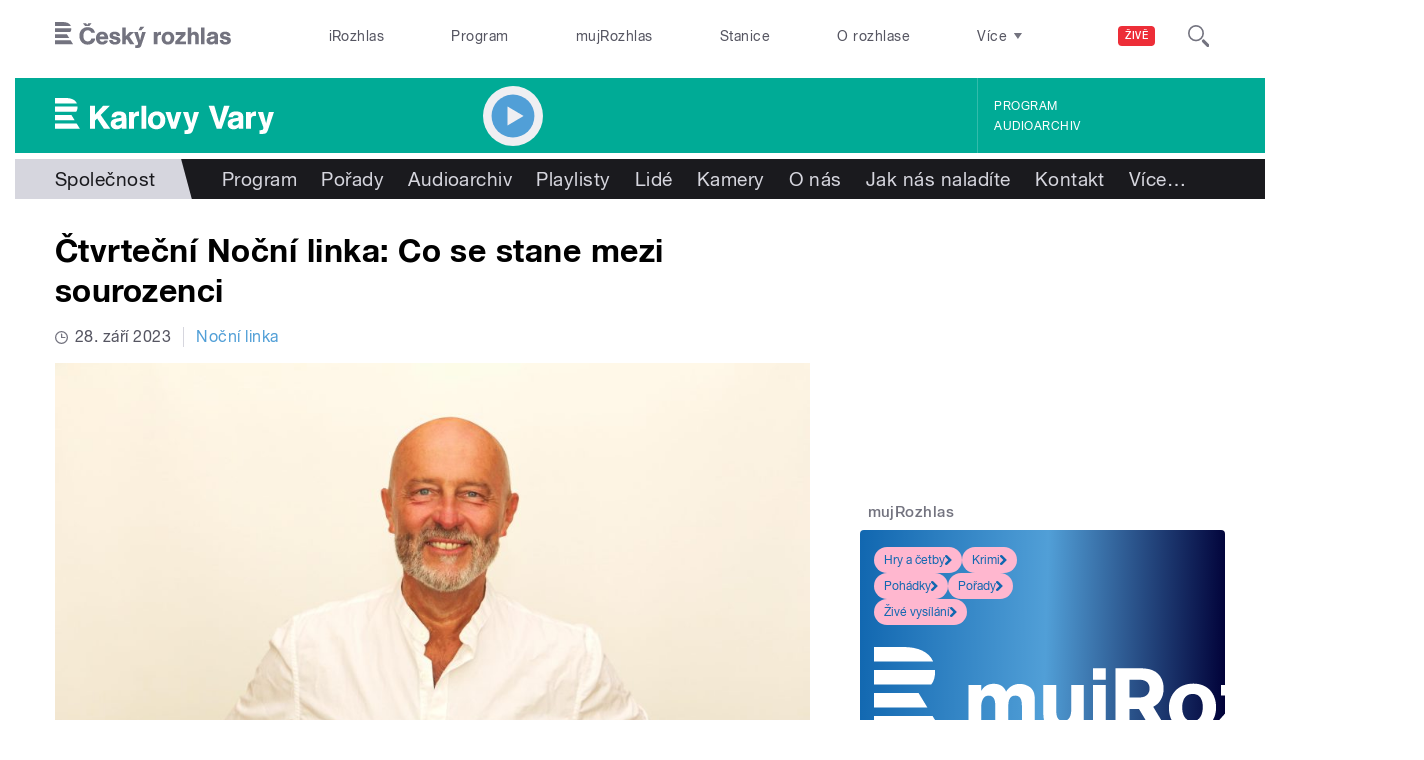

--- FILE ---
content_type: application/javascript; charset=utf-8
request_url: https://aplikace.rozhlas.cz/otazky/export/4/history.json?dateto=2023-09-2905:00&datefrom=2023-09-2805:00&callback=jQuery2140062085751279768786_1770114545910&_=1770114545911
body_size: 10442
content:
jsonp_otazky_history({"nodes":[{"node":{"msg":"Tat\u00ednek byl soudn\u00ed znalec a v\u017edy \u0159\u00edkal \u017ee se  m\u00e1  ud\u011blat  po\u0159\u00e1dek za \u017eivota rodi\u010d\u016f. To znamen\u00e1 rozd\u011blit majetek je\u0161t\u011b za \u017eivota. V\u0161echny zdrav\u00edm G\u00e1bina h","src":"wf","name":"G\u00e1bina \u010cern\u00e1 ","userid":""}},{"node":{"msg":"Zdrav\u00edm Borku, tady ob\u010dasn\u00fd poslucha\u0159 Leo\u0161. \r\n\r\nNad t\u00edmto t\u00e9matem jsem hodn\u011b p\u0159em\u00fd\u0161lel, proto\u017ee by mne zaj\u00edmalo, kolik z n\u00e1s m\u00e1 kr\u00e1sn\u00e9 vztahy a kolik z n\u00e1s m\u00e1 vztahy \u0161patn\u00e9. \r\nJ\u00e1 bohu\u017eel pat\u0159\u00edm do t\u00ed druh\u00e9 skupiny, \r\nSe sestrou se nebav\u00edme u\u017e skoro 10 let. A to jsme spou m\u011bli tak kr\u00e1sn\u00fd vztah. V\u017edycky jsme v\u0161e dost\u00e1vali nap\u016fl a cel\u00fd \u017eivot jsem j\u00ed bral jako druhou polovinu m\u00e9ho j\u00e1. \r\nJen\u017ee tak jako ve v\u011bt\u0161in\u011b p\u0159\u00edpad\u016f, za v\u0161\u00edm hledej pen\u00edze a poz\u016fstalosti. A kdy\u017e se k tomu p\u0159id\u00e1 tvrdohlavost, kterou m\u00e1me oba na stejn\u00e9 \u00farovni. Tak se to v\u0161e zasekne na mrtv\u00e9m bod\u011b. A ten, kdo to neza\u017eil, tak si nedok\u00e1\u017ee p\u0159edstavit, jak to v\u0161echno bol\u00ed. A j\u00e1 si \u0159\u00edk\u00e1m, pro\u010d se to v\u0161e stalo? V\u0161e jsme dostali v poz\u016fstalosti stejn\u00fdm d\u00edlem, tak\u017ee st\u00e1le b\u00e1d\u00e1m, co se muselo st\u00e1t jin\u00e9ho, nebo pro\u010d? \r\nKolik\u00e1t jsem si \u0159\u00edkal, \u017ee j\u00ed zkus\u00edm zatelefonovat, ale nakonec to neud\u011bl\u00e1m. A to sp\u00ed\u0161 z toho d\u016fvodu, \u017ee nechci b\u00fdt zklaman\u00fd. Akor\u00e1t si \u0159\u00edk\u00e1m, \u017ee jak ten \u010das \u010dlov\u011bku ub\u00fdv\u00e1 a co si budeme, kdy\u017e st\u00e1rneme, tak to ut\u00edk\u00e1 rychleji, a bych byl nerad, kdybychom to t\u0159eba u\u017e nestihli. P\u0159eci jen, m\u011bl jsem mnoho bl\u00edzk\u00fdch, kter\u00fdm jsem se ost\u00fdchal zavolat, nebo jsem tomu d\u00e1val \u010das, a\u017e u\u017e pak bylo pozd\u011b. A dote\u010f to m\u00e1m v hlav\u011b. \r\nTak\u017ee to berte t\u0159eba jako apel, nebo radu pro ostatn\u00ed. \r\nNed\u011blejte to, nebu\u010fte jako my. A  bu\u010fte v kontaktu. Koneckonc\u016f i kdy\u017e se cesty v \u017eivot\u011b lidem rozd\u011bl\u00ed, st\u00e1le v\u00e1m nikdo nevezme to, \u017ee jste rodina. V\u00eddejte se a m\u011bjte se r\u00e1di. M\u011b m\u00e1 mal\u00e1 sest\u0159i\u010dka velmi chyb\u00ed, moc r\u00e1d bych j\u00ed obejmul jako jsem to d\u011bl\u00e1val d\u0159\u00edv, kdy\u017e jsme se je\u0161t\u011b bavili A j\u00e1 u\u017e p\u0159em\u00fd\u0161l\u00edm nad t\u00edm, \u017ee hod\u00edm hrdost stranou a i ty pen\u00edze. To p\u0159ece nen\u00ed tak d\u016fle\u017eit\u00e9 jako nem\u00edt ty nejbli\u017e\u0161\u00ed a zdrav\u00ed. \r\nKr\u00e1snou noc. \r\nLeo\u0161\r\n","src":"wf","name":"Leo\u0161","userid":""}},{"node":{"msg":"Zdrav\u00edm v\u0161echny linka\u0159e a pros\u00edm, bu\u010fme konkr\u00e9tn\u00ed, a\u0165 t\u011bm na\u0161im p\u0159\u00edsp\u011bvk\u016fm pan Borek rozum\u00ed\". Velk\u00e1 rodina je p\u011bkn\u00e1, ale mnohdy na pohled. Bohu\u017eel, i sourozenci se \u017een\u00ed a sestry vd\u00e1vaj\u00ed, maj\u00ed sv\u00e9 rodiny a co si z\u00e1vid\u00ed? Oni to budou pop\u00edrat, \u017ee ne, ale v jde o majetek a n\u011bkdy pen\u00edze, kter\u00e9 se zd\u011bd\u00ed. U n\u00e1s to bylo jinak. Moje babi\u010dka se narodila je\u0161t\u011b v 19. stolet\u00ed a vd\u00e1vala se pozd\u011b. P\u0159esto m\u011bla  4 syny. Bohu\u017eel dvoj\u010data nejstar\u0161\u00ed brzy zem\u0159ela a z\u016fstal m\u016fj t\u00e1ta, kter\u00fd byl nejmlad\u0161\u00ed a star\u0161\u00ed bratr. Hlavn\u00ed slovo v rodin\u011b m\u011bla matka - moje babi\u010dka a d\u011bda asi pro klid v rodin\u011b nezasahoval. V\u011bkov\u00fd rozd\u00edl byl jen dva roky, p\u0159esto babi\u010dka star\u0161\u00edho syna st\u00e1le preferovala, ve v\u0161em ho d\u00e1vala za p\u0159\u00edklad, p\u0159itom on jako dosp\u011bl\u00fd rodi\u010d\u016fm v ni\u010dem nepomohl, o nic se nepostaral. Jednou za m\u011bs\u00edc p\u0159ijel na p\u00e1r hodin, aby se ne\u0159eklo. Je jasn\u00e9, \u017ee akce p\u0159in\u00e1\u0161\u00ed reakci a to byl postoj m\u00e9ho otce - samoz\u0159ejm\u011b ho to mrzelo a znechutilo, ale matku respektoval. Na\u0161e rodina se do posledn\u00edch dn\u00ed postarala o d\u011bdu a pak o babi\u010dku. A ten lep\u0161\u00ed syn ani jeho rodina nikdy nebyli na hrob\u011b sv\u00fdch rodi\u010d\u016f, prost\u011b nez\u00e1jem pokra\u010doval. P\u0159estali jsme se st\u00fdkat. Jednoho dne jsme od t\u00e1ty sly\u0161eli, abychom si uv\u011bdomili, \u017ee on NEM\u00c1 BRATRA. Ud\u011blal tlustou \u010d\u00e1ru a do smrti se to nezm\u011bnilo. Tak\u017ee n\u011bkdy jsou p\u0159\u00edpady, kdy sourozeneck\u00e9 vztahy nelze napravit. Je mi l\u00edto, \u017ee nem\u00e1m povzbudiv\u00fd p\u0159\u00edsp\u011bvek a d\u011bkuji v\u0161em, kte\u0159\u00ed to pov\u011bd\u011bli jasn\u011b. Zdrav\u00edm v\u0161echny. Jana ","src":"wf","name":"Jana","userid":""}},{"node":{"msg":"Dobr\u00e9 t\u00e9ma, vztahy mezi sourozenci, to my m\u00e1me fakt super. Man\u017eel m\u00e1 dva bratry, on je nejstar\u0161\u00ed. Rodi\u010de milovali toho nejmlad\u0161\u00edho a nejrad\u0161i by mu v\u0161echno dali, ale man\u017eel si to tak necht\u011bl nechat l\u00edbit, hlavn\u011b tehdy, kdy\u017e prost\u0159edn\u00ed bratr docela ne\u010dekan\u011b zem\u0159el. No a kdy\u017e tch\u00e1n napsal jako\u017ee takov\u00fd nep\u011bkn\u00fd \"vyd\u011b\u010fovac\u00ed\" dopis a dal ho tomu nejmlad\u0161\u00edmu, tak jsme to dali k soudu, soud uznal, \u017ee to nen\u00ed pravda a rozd\u011blil v\u0161e na polovinu. Byl to opravdu velk\u00fd majetek a mysl\u00edm, \u017ee oba dostali hodn\u011b, p\u0159esto se s n\u00e1mi \u0161vagr od t\u00e9 doby v\u016fbec nebav\u00ed, v sou\u010dasn\u00e9 dob\u011b je to u\u017e 39 let, co jsme se nevid\u011bli. Nechci ani popisovat to, co se kolem majetku d\u011blo, ale u\u017e je to za ta l\u00e9ta vlastn\u011b jedno. Zato j\u00e1 m\u00e1m jednoho milovan\u00e9ho bratra, vych\u00e1z\u00edme suprov\u011b, rodi\u010de n\u00e1s rozd\u011blili nap\u016fl a j\u00e1 jsem r\u00e1da, \u017ee se m\u00e1me r\u00e1di cel\u00fd \u017eivot, st\u00fdk\u00e1me se alespo\u0148 jednou za t\u00fdden a jinak si i dost \u010dasto telefonujeme. My co jsme dostali, po domluv\u011b jsme to prodali a tak m\u00e1me vlastn\u011b ka\u017ed\u00fd to svoje a tak mamince d\u011bkujeme v\u0161echno dobr\u00e9, co n\u00e1s nau\u010dila a snad si to tam shora i kontroluje. P\u0159eji v\u0161em p\u011bkn\u00fd ve\u010der.","src":"wf","name":"Alena","userid":""}},{"node":{"msg":"Dobr\u00fd ve\u010der j\u00e1 m\u00e1m sestru mlad\u0161\u00ed od 13 let ob\u010das si h\u00e1d\u00e1me kv\u016fli mali\u010dkost\u00ed proto\u017ee asi je znamen\u00ed bl\u00ed\u017eenec j\u00e1 jsem beran jinak se na m\u011b r\u00e1di","src":"wf","name":"Bed\u0159ich ","userid":""}},{"node":{"msg":"DOBR\u00dd VE\u010cER P.BORKU A POSL.N.L.SE SV\u00ddMI SOUROZENCI  A NAVZ\u00c1JEM SI VYCH\u00c1Z\u00cdME V POHOD\u011a ,TO PLAT\u00cd I O NA\u0160\u00cdCH BL\u00cdZK\u00ddCH P\u0158\u00cdBUZN\u00ddCH,TAKY SE VZ\u00c1JEMN\u011a NAV\u0160T\u011aVUJEM,AT TO JSOU SV\u00c1TKY,NEBO NAROZENINY,DOUF\u00c1M \u017dE TO JE\u0160T\u011a P\u00c1R ROK\u016e VYDR\u017dI.TAKY T\u00cdMTO SV\u00c9 P\u0158\u00cdBUZN\u00c9 ZDRAVIM A T\u011a\u0160IM SE NA DAL\u0160I SETK\u00c1NI.TAKY ZDRAVIM,JANI\u010cKU,MARU\u0160KY,MILENKU,OLDU,PAVL\u00cdKY.FRANTI\u0160EK ZE \u017dIDLOCHOVIC.","src":"wf","name":" frantisek svaricek","userid":""}},{"node":{"msg":"Mill\u00e1 no\u010dn\u00ed linko, z\u00e1\u0159\u00ed se s n\u00e1mi lou\u010d\u00ed \u00fa\u017easn\u00fdmi dny, dne\u0161n\u00ed den byl kouzeln\u00fd.Ne v\u017edy to dnes asi bude p\u011bkn\u00fd.dobrou noc v\u0161em maru\u0161kaD","src":"wf","name":"maru\u0161kaD","userid":""}},{"node":{"msg":" Na tohle t\u00e9ma mohu \u0159\u00edct, \u017ee p\u0159i v\u011bt\u0161\u00edm po\u010dtu sourozenc\u016f, se v\u017edy n\u011bco najde. Na\u0161i synov\u00e9 maj\u00ed obdivuhodn\u011b velmi dobr\u00fd vztah. My jsme byli 4sourozenci, 2setry a 2br\u00e1\u0161i. Studovan\u00fd se vid\u00ed jen v pen\u011bz\u00edch, prost\u011b hamoun ned\u00edv\u00e1 se na pr.ani na levo. Sourozeneck\u00e9 vztahy jsou mu naprosto ciz\u00ed a p\u0159ed sestrou rad\u0161i p\u0159itak\u00e1v\u00e1m a\u0165 je klid a mysl\u00edm si svoje. Ta druh\u00e1 star\u0161\u00ed u\u017e je v nebi, v \u017eivot\u011b to lehk\u00e9 nem\u011bla, ale byla dobrosrde\u010dn\u00e1. Co zn\u00e1m kolem od n\u00e1s , jsou v\u011bt\u0161inou doh\u00e1d\u00e1ni. Zlat\u00e1 st\u0159edn\u00ed cesta, zdrav\u00edm pane Borku a poslucha\u010de z Nl.","src":"wf","name":"  Bohum\u00edr - \u0160ternberk","userid":""}},{"node":{"msg":"Nemohu posoudit, jak\u00fd by byl m\u016fj vztah s mou star\u0161\u00ed sestrou, proto\u017ee bohu\u017eel \r\nzem\u0159ela je\u0161t\u011b jako kojenec 4 roky p\u0159edt\u00edm, ne\u017e jsem se j\u00e1 narodila. Ale kolikr\u00e1t kdy\u017e \r\nsly\u0161\u00edm lidi z m\u00e9ho okol\u00ed, \u017ee si nerozum\u00ed se sv\u00fdmi sourozenci, tak si tak n\u011bkdy \u0159\u00edk\u00e1m,\r\n\u017ee jsem nakonec r\u00e1da, \u017ee jsem jedin\u00e1\u010dek, i kdy\u017e sourozence jsem si v\u017edy p\u0159\u00e1la.\r\nV\u0161em p\u0159eji co nejlep\u0161\u00ed sourozeneck\u00e9 vztahy a zdrav\u00edm Franti\u0161ka, Pavla a Ani\u010dku.","src":"wf","name":"Jana Jirkov","userid":""}},{"node":{"msg":"z\u00e1le\u017e\u00ed zde , jak\u00e9 jsou \" tradice \" dan\u00e9 rodiny, zvyklosti, pr\u00e1va a povinnosti jejich \u010dlen\u016f,  s p\u0159\u00edchodem ciz\u00edho prvku, t.j. partner\u016f vznikaj\u00ed jist\u00e9 nesoulady , m\u00e1m milovat sv\u00e9ho parnera, nebo rodinu ze kter\u00e9 jsem vze\u0161el ? to bylo a bude, dokud bude existovat man\u017eelstv\u00ed hetero a rodina, zde na samot\u00e1ch je vid\u011bt v\u00edce ne\u017e kde jinde \u017eivot v p\u0159\u00edrod\u011b, s\u00edla otce a matky a jejich \u017eit\u00ed.....zdrav\u00ed z chaloupky pod lesem v b\u00edl\u00fdch karpatech pan franz, nehledejme n\u00f3vum","src":"wf","name":"franz","userid":""}}]})

--- FILE ---
content_type: application/x-javascript
request_url: https://vary.rozhlas.cz/sites/default/files/advagg_js/js__q_o25u49_wJR8gNXd-mNGP3xsXbpe8Ufk48lJAiTN_4__gdJ9zLpa_CYD2ZK2iqypVwADwJft3AoXHQwuEWJS2N0__AepQsBqnHDPvQeQBqKz8sYxuo4xvF_O8XMyFGOCqO4k.js
body_size: 4012
content:
/* Source and licensing information for the line(s) below can be found at https://budejovice.rozhlas.cz/sites/all/themes/custom/e7/js/aplikace/cro_otazky.js. */
var otazky={nid:0,lock:0,name:0,hashtag:0,smsid:0,smstext:"",fburl:0,time:0,timefrom:"2010-01-0100:00:00",timer:0,page:0,postPerPage:15,messageLengthLimit:0,withForm:1,withLoadMore:1,smphoto:10,lgphoto:30,picturephoto:50,type:"default",basepath:"https://aplikace.rozhlas.cz/otazky/export/",cachepath:"https://aplikace.rozhlas.cz/cache/otazky/",twphotopath:"https://aplikace.rozhlas.cz/otazky/sites/default/libs/26x26_twitter.png",twprofilepath:"https://www.twitter.com/ID",timeoffset:(new Date()).getTimezoneOffset()*(-6e4)};jQuery(document).ready(function(){if(jQuery("#otazky-box-widget").length!==0)otazky_loadBoxWidget();if(jQuery("#otazky-box-foto").length!==0){otazky_loadTime();otazky_loadBoxPictures()};if(jQuery("#otazky-box3").length!==0)otazky_loadBox();if(jQuery("#otazky").length!==0){otazky.nid=otazky_loadNid();if(jQuery("#otazky").data("postPerPage"))otazky.postPerPage=parseInt(jQuery("#otazky").data("postPerPage"));if(jQuery("#otazky").data("messageLengthLimit"))otazky.messageLengthLimit=parseInt(jQuery("#otazky").data("messageLengthLimit"));if(jQuery("#otazky").data("withoutForm"))otazky.withForm=0;if(jQuery("#otazky").data("withoutMore"))otazky.withLoadMore=0;otazky_loadTime();jQuery("#forum").remove();jQuery("#box-otazky").remove();if(otazky.nid>0)if(otazky.time!==0&&(new Date(otazky_getDate(otazky.time))<new Date())){otazky_history()}else{var oldt=otazky_getDate(otazky.timefrom).getTime()-(otazky.timeoffset);if(new Date(oldt)>new Date()){otazky_cancel()}else otazky_init()}}})
function otazky_getDate(tf){return(new Date(tf.substr(0,10)+"T"+tf.substr(10,5)+":00"))}
function otazky_cancel(){jQuery("#otazky").remove()}
function otazky_loadNid(){return jQuery("#otazky").text()}
function otazky_loadBox(){otazky.type="box";otazky.nid=jQuery("#otazky-box3").text();jQuery("#otazky-box3").empty();jQuery("#otazky-box3").append('<div class="feed"></div>');jQuery("#otazky-box3").show();otazky.fburl=jQuery("#otazky-box3").parent().parent().find(".column-1 h3 a").attr("href");jQuery("#otazky-box3").parent().prepend('<p class="button-add"><a href="'+otazky.fburl+'#otazky">P\u0159idat p\u0159ísp\u011bvek</a></p>');otazky_load_box3()}
function otazky_loadBoxWidget(){otazky.type="widget";otazky.nid=jQuery("#otazky-box-widget").text();jQuery("#otazky-box-widget").empty();jQuery("#otazky-box-widget").append('<div class="feed"></div>');jQuery("#otazky-box-widget").show();jQuery("#otazky-refresh-button").addClass("otazky-refresh");jQuery("#otazky-refresh-button").click(function(){otazky_load_boxWidget()});otazky_loadSmconf();otazky_load_boxWidget()}
function otazky_loadBoxPictures(){otazky.type="pictures";jQuery("#otazky").attr("id","otazky-box-pictures");jQuery("#otazky-box-pictures").siblings("br").remove();otazky.nid=jQuery("#otazky-box-pictures").text();jQuery("#otazky-box-pictures").empty();jQuery("#otazky-box-pictures").append('<div class="feed"></div>');jQuery("#otazky-box-pictures").show();jQuery("#otazky-refresh-button").addClass("otazky-refresh");jQuery("#otazky-refresh-button").click(function(){otazky_load_boxWidget()});otazky_loadSmconf();otazky_load_boxWidget()}
function otazky_loadTime(){var str=jQuery("#otazky").attr("title");if(str.length>1){otazky.timefrom=str.substring(0,15);if(str.length<17){otazky.time=0}else otazky.time=str.substring(16)}else otazky.time=0;jQuery("#otazky").removeAttr("title")}
function otazky_lock(){jQuery("#kolecko").css({display:"block"});if(jQuery("#otazky-refresh-button.on").length===0)jQuery("#otazky-refresh-button").addClass("on");otazky.lock++}
function otazky_unlock(){otazky.lock--;if(otazky.lock===0){jQuery("#kolecko").css({display:"none"});jQuery("#otazky-refresh-button").removeClass("on")}}
function otazky_loadConf(){otazky_lock();jQuery.ajax({url:otazky.basepath+otazky.nid+"/config.json",dataType:'jsonp',jsonp:false,cache:false,error:function(x,t,m){if(t==="timeout"){otazky_unlock();console.log(t);setTimeout(function(){otazky_loadConf()},12e3)}else if(t!=="parsererror")console.log(t)}})}
function otazky_loadSmconf(){otazky_lock();jQuery.ajax({url:otazky.basepath+otazky.nid+"/smconfig.json",dataType:'jsonp',jsonp:false,cache:false,error:function(x,t,m){if(t==="timeout"){otazky_unlock();console.log(t);setTimeout(function(){otazky_loadConf()},12e3)}else if(t!=="parsererror")console.log(t)}})}
function jsonp_otazky_config(data){jQuery.each(data.nodes,function(i,data){otazky.name=data.node.name;otazky.hashtag=data.node.hashtag;otazky.smsid=data.node.smsid;otazky.smstext=data.node.smstext;otazky.fburl=data.node.fburl});otazky_init_blocks();otazky_unlock()}
function jsonp_otazky_smconfig(data){jQuery.each(data.nodes,function(i,data){otazky.fburl=data.node.fburl});jQuery("#otazky-box-widget").parent().find("a.pridat-nazor").attr("href",otazky.fburl+"#otazky");otazky_unlock()}
function otazky_setTimer(){if(!jQuery(document).everyTime)return;jQuery(document).everyTime(65e3,function(){if(otazky.lock===0)otazky_load()})}
function otazky_setTimerWidget(){if(!jQuery(document).everyTime)return;jQuery(document).everyTime(24e4,function(){if(otazky.lock===0)otazky_loadBoxWidget()})}
function otazky_load(){otazky_lock();jQuery.ajax({url:otazky.basepath+otazky.nid+"/messages.json?datefrom="+otazky.timefrom,dataType:'jsonp',jsonp:false,timeout:3e4,cache:false,error:function(x,t,m){if(t==="timeout"){otazky_unlock();console.log(t);setTimeout(function(){otazky_load()},3e4)}else if(t!=="parsererror")console.log(t)}})}
function otazky_load_box3(){otazky_lock();jQuery.ajax({url:otazky.cachepath+otazky.nid+"/data_3.js",dataType:'jsonp',timeout:3e4,cache:false,error:function(x,t,m){if(t==="timeout"){otazky_unlock();console.log(t);setTimeout(function(){otazky_load_box3()},3e4)}else if(t!=="parsererror")console.log(t)}})}
function otazky_load_boxWidget(){otazky_lock();jQuery("#otazky-refresh-button").addClass("on");jQuery.ajax({url:otazky.cachepath+otazky.nid+"/data.js",dataType:'jsonp',timeout:3e4,cache:false,error:function(x,t,m){if(t==="timeout"){otazky_unlock();console.log(t);setTimeout(function(){otazky_load_boxWidget()},3e4)}else if(t!=="parsererror")console.log(t)}})}
function otazky_box3_shownext(){var link='<a class="otazky-vice" href="'+otazky.fburl+'">více</a>';jQuery("#otazky-box3").append(link)}
function otazky_ajax_timeout(x,t,m){if(t==="timeout"){otazky_unlock();console.log("got timeout")}else console.log(t)}
function otazky_loadmore(){jQuery('.message:last').removeClass("last");jQuery("#otazky .more").hide();otazky.page=otazky.page+1;otazky_lock();jQuery.ajax({url:otazky.basepath+otazky.nid+"/messages2.json?page="+otazky.page+"&datefrom="+otazky.timefrom,dataType:'jsonp',jsonp:false,cache:false,error:function(x,t,m){if(t==="timeout"){otazky_unlock();console.log(t);setTimeout(function(){otazky.page=otazky.page-1;otazky_loadmore()},12e3)}else if(t!=="parsererror")console.log(t)}})}
function otazky_load_history(){otazky_lock();jQuery.ajax({url:otazky.basepath+otazky.nid+"/history.json?dateto="+otazky.time+"&datefrom="+otazky.timefrom,dataType:'jsonp',cache:false,error:function(x,t,m){if(t==="timeout"){otazky_ulock();console.log(t);setTimeout(function(){otazky_load_history()},12e3)}else if(t!=="parsererror")console.log(t)}})}
function otazky_loadmoreh(){jQuery('.message:last').removeClass("last");jQuery("#otazky .more").hide();otazky.page=otazky.page+1;otazky_lock();jQuery.ajax({url:otazky.basepath+otazky.nid+"/history.json?page="+otazky.page+"&dateto="+otazky.time+"&datefrom="+otazky.timefrom,dataType:'jsonp',jsonp:false,cache:false,error:function(x,t,m){if(t==="timeout"){otazky_unlock();console.log(t);setTimeout(function(){otazky.page=otazky.page-1;otazky_loadmoreh()},12e3)}else if(t!=="parsererror")console.log(t)}})}
function jsonp_otazky_messages_box3(data){jQuery(".feed").empty();jQuery.each(data.nodes,function(i,data){var name='<span class="name">'+data.node.name+'</span>';jQuery(".feed").append('<div class="message '+data.node.src+'">'+name+'<span class="separator">|</span><span class="text">'+data.node.msg+'</span></div>')});jQuery('.message:last').addClass("last");otazky_unlock()}
function jsonp_otazky_messages_box_widget(data){jQuery(".feed").empty();jQuery.each(data.nodes,function(i,data){jQuery(".feed").append(otazky_get_row(data,otazky.type))});jQuery('.message:first').addClass("first");jQuery('.message:last').addClass("last");jQuery('.message:nth-of-type(odd)').addClass("odd");jQuery('.message:nth-of-type(even)').addClass("even");jQuery('.message:nth-of-type(5)').addClass("fifth");jQuery('.message:nth-of-type(6)').addClass("sixth");otazky_unlock()}
function jsonp_otazky_messages(data){jQuery(".feed").empty();jQuery.each(data.nodes,function(i,data){if(i<otazky.postPerPage)jQuery(".feed").append(otazky_get_row(data,"default"))});otazky_show_more_button();if(otazky.page>0){for(var i=1;i<=otazky.page;i++)jQuery.ajax({url:otazky.basepath+otazky.nid+"/messages2.json?page="+i,dataType:'jsonp',jsonp:false,cache:false})}else{jQuery('.message:last').addClass("last");otazky_unlock()}}
function jsonp_otazky_history(data){var poc=0;jQuery.each(data.nodes,function(i,data){jQuery(".feed").append(otazky_get_row(data,"default"));poc+=1});if(poc===15)jQuery("#otazky .more").show();jQuery('.message.last').removeClass("last");jQuery('.message:last').addClass("last");otazky_show_more_button_history();otazky_unlock()}
function jsonp_otazky_messages2(data){var poc=0;jQuery.each(data.nodes,function(i,data){if(poc<otazky.postPerPage)jQuery(".feed").append(otazky_get_row(data,"default"));poc+=1});if(poc===otazky.postPerPage)jQuery("#otazky .more").show();jQuery('.message.last').removeClass("last");jQuery('.message:last').addClass("last");otazky_unlock()}
function otazky_get_row(data,type){var out="",name=otazky_get_name(data.node.src,data.node.name,data.node.userid),photo="",msg=data.node.msg;if(otazky.messageLengthLimit>0&&msg.length>otazky.messageLengthLimit)msg=msg.substring(0,msg.indexOf(" ",otazky.messageLengthLimit))+"…";switch(type){case"widget":(msg.length>100)?msg=msg.substring(0,100)+'...':{};out='<div class="message '+data.node.src+'"><span class="name">'+data.node.name+'</span><span class="separator">|</span><span class="text">'+msg+'</span></div>';break;case"box":(msg.length>70)?msg=msg.substring(0,70)+'...':{};out='<div class="message '+data.node.src+'"><span class="name">'+data.node.name+'</span><span class="separator">|</span><span class="text">'+msg+'</span></div>';break;case"pictures":var d=otazky_getDate(otazky.timefrom);if(((parseInt(data.node.timestamp))*1e3)<parseInt(d.getTime()-(otazky.timeoffset)))return"";photo=otazky_get_photo(data.node.src,data.node.userid,50);(msg.length>100)?msg=msg.substring(0,100)+'...':{};if(photo!==""){out='<div class="message '+data.node.src+' photo"><span class="photo">'+photo+'</span><div class="message-block">'+name+'<span class="separator">|</span><span class="text">'+data.node.msg+'</span></div></div>'}else out='<div class="message '+data.node.src+' photo"><span class="photo"></span><div class="message-block">'+name+'<span class="separator">|</span><span class="text">'+msg+'</span></div></div>';break;case"default":photo=otazky_get_photo(data.node.src,data.node.userid,30);if(photo!==""){out='<div class="message '+data.node.src+' photo"><span class="photo">'+photo+'</span><div class="message-block">'+name+'<span class="separator">|</span><span class="text">'+data.node.msg+'</span></div></div>'}else out='<div class="message '+data.node.src+'">'+name+'<span class="separator">|</span><span class="text">'+msg+'</span></div>';break};return out}
function otazky_get_name(src,name,userid){var rname='<span class="name">'+name+'</span>';switch(src){case"tw":rname='<span class="name"><a target="_blank" title="'+name+'" href="'+otazky.twprofilepath.replace("ID",userid)+'">'+name+'</a></span>';break};return rname}
function otazky_get_photo(src,userid,size){var link="",profile="";switch(src){case"tw":link=otazky.twphotopath.replace("ID",userid);profile=otazky.twprofilepath.replace("ID",userid);break};if(link==="")return"";return'<a href="'+profile+'" target="_blank"><img src="'+link+'" width="'+size+'" height="'+size+'"/><div class="border-overlay"></div></a>'}
function otazky_wf_hide(){jQuery('.wf-comments').hide();jQuery('.wf-comments').empty()}
function otazky_block_wf(){jQuery('#otazky .icons').append('<div class="shareb wf"><span class="icon"></span><span class="label">Webu</span></div>');jQuery('#otazky .show').append('<div class="wf-comments" style="display:none;"></iframe></div>');jQuery('.shareb.wf').click(function(){if(jQuery('.wf-comments').is(":visible")){otazky_block_hide("wf")}else otazky_block_show("wf")});otazky_block_show("wf")}
function otazky_block_tw(){if(otazky.hashtag!==0)jQuery('#otazky .icons').append('<a href="https://twitter.com/intent/tweet?tw_p=tweetbutton&hashtags='+otazky.hashtag+'"class="shareb tw" data-size="large" data-dnt="true"><span class="icon"></span><span class="label">Twitteru</span></a>');!function(d,s,id){var js,fjs=d.getElementsByTagName(s)[0];if(!d.getElementById(id)){js=d.createElement(s);js.id=id;js.src="//platform.twitter.com/widgets.js";fjs.parentNode.insertBefore(js,fjs)}}(document,"script","twitter-wjs")}
function otazky_block_gp(){}
function otazky_block_sms(){jQuery('#otazky .icons').append('<div class="shareb sms"><span class="icon"></span><span class="label">SMS</span></div>');var sms=otazky.smstext;if(sms==="")sms='SMS posílejte na \u010díslo <strong>123456</strong> ve tvaru <span class="keyword">'+otazky.smsid+'</span> text zpravy';jQuery('#otazky .show').append('<div class="sms-comments" style="display:none;">'+sms+'</div>');jQuery('.shareb.sms').click(function(){if(jQuery('.sms-comments').is(":visible")){otazky_block_hide("sms")}else otazky_block_show("sms")})}
function otazky_block_hide(block){switch(block){case"sms":jQuery('.sms-comments').hide();jQuery('.shareb.sms').removeClass("active");break;case"wf":otazky_wf_hide();jQuery('.shareb.wf').removeClass("active");break}}
function otazky_block_show(block){switch(block){case"sms":otazky_wf_hide();jQuery('.sms-comments').show();jQuery('.shareb.sms').addClass("active");jQuery('.shareb.wf').removeClass("active");break;case"wf":jQuery('.sms-comments').hide();jQuery('.wf-comments').append('<iframe src="https://aplikace.rozhlas.cz/otazky/?q=node/150&rel='+otazky.nid+'" scrolling="no" frameborder="0" width="100%" height="200"></iframe>');jQuery('.wf-comments').show();jQuery('.shareb.wf').addClass("active");jQuery('.shareb.sms').removeClass("active");break}}
function otazky_init_blocks(){if(otazky.withForm===0)return;otazky_block_wf();if(otazky.hashtag!=0)otazky_block_tw();if(otazky.smsid!=0)otazky_block_sms()}
function otazky_show_more_button(){if(otazky.withLoadMore===0)return;if((jQuery(".message").length>=otazky.postPerPage)&&(jQuery("#otazky .more").length===0)){jQuery("#otazky").append('<div class="more">Dal\u0161í příspěvky</div>');jQuery("#otazky .more").click(function(){otazky_loadmore()})}}
function otazky_show_more_button_history(){if(otazky.withLoadMore===0)return;if((jQuery(".message").length>=otazky.postPerPage)&&(jQuery("#otazky .more").length===0)){jQuery("#otazky").append('<div class="more">Dal\u0161í příspěvky</div>');jQuery("#otazky .more").click(function(){otazky_loadmoreh()})}}
function otazky_init(){jQuery("#otazky").empty();jQuery('<div id="kolecko"></div>').appendTo("#otazky");jQuery("#kolecko").css({display:"none"});otazky_loadConf();jQuery("#otazky").prepend('<div class="panel"><div class="kontakt"><div class="title">Spojte se s námi pomocí:</div><div class="icons"></div></div><div class="show"></div></div>');jQuery("#otazky").append('<div class="feed"></div>');jQuery("#otazky").show();otazky_load();otazky_setTimer();otazky_setTimer()}
function otazky_history(){jQuery("#otazky").empty();jQuery('<div id="kolecko"></div>').appendTo("#otazky");jQuery("#kolecko").css({display:"none"});jQuery("#otazky").append('<div class="feed"></div>');jQuery("#otazky").show();otazky_load_history()};
/* Source and licensing information for the above line(s) can be found at https://budejovice.rozhlas.cz/sites/all/themes/custom/e7/js/aplikace/cro_otazky.js. */
